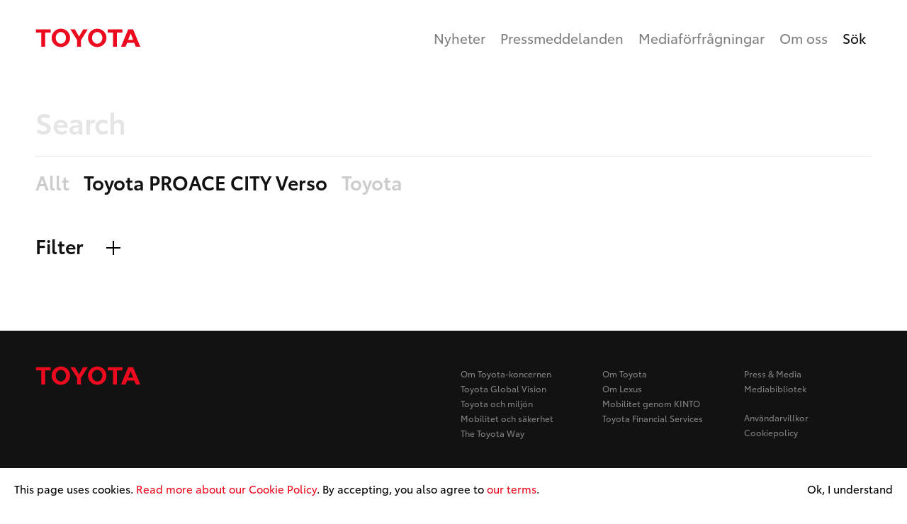

--- FILE ---
content_type: text/html; charset=UTF-8
request_url: https://sverige.toyota/sok/?type=sidor&filter=toyota-proace-city-verso
body_size: 2873
content:
<!doctype html>
<html class="no-js" lang="sv-SE">
	<head>
	  <title>You searched for  &mdash; Toyota</title>
	  <meta charset="UTF-8">
	  <meta name="viewport" content="width=device-width, initial-scale=1.0, minimum-scale=1.0, maximum-scale=1.0, user-scalable=no">
								<meta name='robots' content='noindex, follow' />

	
	<meta property="og:locale" content="sv_SE" />
	<meta property="og:type" content="article" />
	<meta property="og:title" content="You searched for  &mdash; Toyota" />
	<meta property="og:site_name" content="Toyota" />
	<meta name="twitter:card" content="summary_large_image" />
	<meta name="twitter:title" content="You searched for  &mdash; Toyota" />
	<script type="application/ld+json" class="yoast-schema-graph">{"@context":"https://schema.org","@graph":[{"@type":["CollectionPage","SearchResultsPage"],"@id":"https://sverige.toyota/?s","url":"https://sverige.toyota/?s=","name":"You searched for &mdash; Toyota","isPartOf":{"@id":"https://sverige.toyota/#website"},"primaryImageOfPage":{"@id":"#primaryimage"},"image":{"@id":"#primaryimage"},"thumbnailUrl":"https://sverige.toyota/app/uploads/ogier9x_01-scaled.jpg","breadcrumb":{"@id":"#breadcrumb"},"inLanguage":"sv-SE"},{"@type":"ImageObject","inLanguage":"sv-SE","@id":"#primaryimage","url":"https://sverige.toyota/app/uploads/ogier9x_01-scaled.jpg","contentUrl":"https://sverige.toyota/app/uploads/ogier9x_01-scaled.jpg","width":3200,"height":2133},{"@type":"BreadcrumbList","@id":"#breadcrumb","itemListElement":[{"@type":"ListItem","position":1,"name":"Home","item":"https://sverige.toyota/"},{"@type":"ListItem","position":2,"name":"You searched for"}]},{"@type":"WebSite","@id":"https://sverige.toyota/#website","url":"https://sverige.toyota/","name":"Toyota","description":"Toyota Sverige nyhetsportal","publisher":{"@id":"https://sverige.toyota/#organization"},"potentialAction":[{"@type":"SearchAction","target":{"@type":"EntryPoint","urlTemplate":"https://sverige.toyota/?s={search_term_string}"},"query-input":"required name=search_term_string"}],"inLanguage":"sv-SE"},{"@type":"Organization","@id":"https://sverige.toyota/#organization","name":"Toyota","url":"https://sverige.toyota/","logo":{"@type":"ImageObject","inLanguage":"sv-SE","@id":"https://sverige.toyota/#/schema/logo/image/","url":"https://sverige.toyota/app/uploads/icon-512x512-2.png","contentUrl":"https://sverige.toyota/app/uploads/icon-512x512-2.png","width":512,"height":512,"caption":"Toyota"},"image":{"@id":"https://sverige.toyota/#/schema/logo/image/"}}]}</script>
	


<link rel="alternate" type="application/rss+xml" title="Toyota &raquo; Webbflöde med sökresultat för ””" href="https://sverige.toyota/sok/feed/rss2/" />

			  <link rel="shortcut icon" href="https://sverige.toyota/app/themes/toyota/assets/images/favicon.ico">
	  <link rel="apple-touch-icon" href="https://sverige.toyota/app/themes/toyota/assets/images/icon-180x180.png">
		<link rel="manifest" href="https://sverige.toyota/app/themes/toyota/assets/config/site.webmanifest">
		<link rel="profile" href="http://microformats.org/profile/hcard">
	  <link rel="stylesheet" href="https://sverige.toyota/app/themes/toyota/assets/index.css?1769325337">
		<script>
    document.documentElement.removeAttribute('class');
		if (!('ontouchstart' in document.documentElement || navigator.maxTouchPoints > 0 || navigator.msMaxTouchPoints > 0)) {
			document.documentElement.setAttribute('class', 'no-touch');
		}
		</script>
	</head>
	<body class="App" data-controller="app loader" data-endpoint="/wp/wp-admin/admin-ajax.php">
		<div class="App-viewport"></div>
		<header class="Header" data-controller="header" data-search="false">
  <div class="Header-bar">
    <div class="Container Container--withIndent">
      <a class="Header-logo" href="/">
        <div class="Logo">
      <span class="Icon Icon--toyota">
  <svg>
    <use xlink:href="https://sverige.toyota/app/themes/toyota/assets/images/sprite.svg#toyota"></use>
  </svg>
</span>
  </div>
      </a>
              <nav class="Header-nav" data-selector="js-nav">
          	<ul class="Menu Menu--primary">
					<li class="Menu-item">
				<a class="Link" href="https://sverige.toyota/nyheter">Nyheter</a>
			</li>
					<li class="Menu-item">
				<a class="Link" href="https://sverige.toyota/pressmeddelanden">Pressmeddelanden</a>
			</li>
					<li class="Menu-item">
				<a class="Link" href="https://sverige.toyota/press-media">Mediaförfrågningar</a>
			</li>
					<li class="Menu-item">
				<a class="Link" href="https://sverige.toyota/om-oss">Om oss</a>
			</li>
					<li class="Menu-item">
				<a class="Link is-active" href="/sok">Sök</a>
			</li>
			</ul>
        </nav>
        <nav class="Header-toggle">
          <button type="button" class="Burger Burger--elastic" data-controller="burger">
  <span class="Burger-box">
    <span class="Burger-inner">
      <span class="Burger-innerBefore"></span>
      <span class="Burger-innerAfter"></span>
    </span>
  </span>
</button>
        </nav>
          </div>
  </div>
  </header>
		<main class="App-main">
				<article>
      <section class="Block Block--search Block--content" data-index="1">
                <div class="Search" data-controller="search">
  <div class="Grid">
    <div class="u-sizeFull">
      <form action="/" method="get">
                  <input type="hidden" name="type" value="sidor">
                  <input type="hidden" name="filter" value="toyota-proace-city-verso">
                <div class="Type Type--slim">
          <input type="text" name="s" value="" placeholder="Search" autocomplete="off" class="Search-input Type-h1" data-selector="js-input"/>
        </div>
      </form>
    </div>
    <div class="u-sizeFull u-marginTopMd">
      <div class="Grid Grid--withGutter">
        <div class="Scrollable" data-controller="scrollable" data-count="2" data-offset="0">
          <div class="Scrollable-area" data-selector="js-area">
            <div class="Search-scrollList Scrollable-list" data-lines="4" data-selector="js-content">
                <a href="/?type=sidor&s=" class="Tag">
    Allt
  </a>
                      <span class="Tag is-active" data-key="toyota-proace-city-verso" data-count="19">
    Toyota PROACE CITY Verso
  </span>
        <a href="/?type=sidor&filter=toyota&s=" class="Tag" data-key="toyota" data-count="19">
    Toyota
  </a>
              </div>
          </div>
          <div class="Scrollable-controls Scrollable-controls--outer" data-selector="js-controls">
              <button class="Arrow Arrow--animatable Arrow--reverse" data-controller="arrow">
    <span class="Arrow-icon">
    <span class="Icon Icon--arrow">
  <svg>
    <use xlink:href="https://sverige.toyota/app/themes/toyota/assets/images/sprite.svg#arrow"></use>
  </svg>
</span>
  </span>
</button>
              <button class="Arrow Arrow--animatable" data-controller="arrow">
    <span class="Arrow-icon">
    <span class="Icon Icon--arrow">
  <svg>
    <use xlink:href="https://sverige.toyota/app/themes/toyota/assets/images/sprite.svg#arrow"></use>
  </svg>
</span>
  </span>
</button>
          </div>
        </div>
                  <div class="Search-expander u-sizeFull">
            <div class="Search-expandable">
              <span class="Tag is-active">Filter</span>
              <button class="Search-expandableToggle" data-selector="js-toggle"></button>
            </div>
            <div class="Search-expandContent Grid Grid--withGutter" data-selector="js-expandContent">
                        <div class="u-sizeFull u-lg-size1of2" data-lines="4">
                <ul>
                                      <li>
                        <span class="Tag Tag--small is-active">
    Sidor
  </span>
                    </li>
                                      <li>
                        <a href="/?type=nyheter&filter=toyota-proace-city-verso&s=" class="Tag Tag--small">
    Nyheter
  </a>
                    </li>
                                      <li>
                        <a href="/?type=media&filter=toyota-proace-city-verso&s=" class="Tag Tag--small">
    Mediabibliotek
  </a>
                    </li>
                                      <li>
                        <a href="/?filter=toyota-proace-city-verso&s=" class="Tag Tag--small">
    Allt
  </a>
                    </li>
                                  </ul>
              </div>
                      </div>
          </div>
              </div>
    </div>
  </div>
  </div>

        </section>
  </article>
		</main>
				<footer class="Footer" data-controller="footer">
  <div class="Footer-fixieWrap" data-selector="js-content">
    <div class="Container Container--withIndent">
      <div class="Grid Grid--fit Grid--withGutter Grid--alignRight">
                  <div class="u-lg-size3of6 u-sm-hidden u-md-hidden">
            <a href="/">
              <div class="Logo">
      <span class="Icon Icon--toyota">
  <svg>
    <use xlink:href="https://sverige.toyota/app/themes/toyota/assets/images/sprite.svg#toyota"></use>
  </svg>
</span>
  </div>
            </a>
          </div>
          <nav class="Footer-nav u-sm-sizeFull u-md-size1of3 u-lg-size1of6">
            	<ul class="Menu">
					<li class="Menu-item">
				<a class="Link Link--inherit" href="https://sverige.toyota/om-oss/om-toyota-koncernen">Om Toyota-koncernen</a>
			</li>
					<li class="Menu-item">
				<a class="Link Link--inherit" href="https://sverige.toyota/om-oss/toyota-global-vision">Toyota Global Vision</a>
			</li>
					<li class="Menu-item">
				<a class="Link Link--inherit" href="https://sverige.toyota/om-oss/toyota-och-miljon">Toyota och miljön</a>
			</li>
					<li class="Menu-item">
				<a class="Link Link--inherit" href="https://sverige.toyota/om-oss/mobilitet-och-sakerhet">Mobilitet och säkerhet</a>
			</li>
					<li class="Menu-item">
				<a class="Link Link--inherit" href="https://sverige.toyota/om-oss/the-toyota-way">The Toyota Way</a>
			</li>
			</ul>
          </nav>
          <nav class="Footer-nav u-sm-sizeFull u-md-size1of3 u-lg-size1of6">
            	<ul class="Menu">
					<li class="Menu-item">
				<a class="Link Link--inherit" href="https://sverige.toyota/om-oss/om-toyota">Om Toyota</a>
			</li>
					<li class="Menu-item">
				<a class="Link Link--inherit" href="https://sverige.toyota/om-oss/om-lexus">Om Lexus</a>
			</li>
					<li class="Menu-item">
				<a class="Link Link--inherit" href="https://sverige.toyota/om-oss/mobilitet-genom-kinto">Mobilitet genom KINTO</a>
			</li>
					<li class="Menu-item">
				<a class="Link Link--inherit" href="https://sverige.toyota/om-oss/toyota-financial-services">Toyota Financial Services</a>
			</li>
			</ul>
          </nav>
          <nav class="Footer-nav u-sm-sizeFull u-md-size1of3 u-lg-size1of6">
            	<ul class="Menu">
					<li class="Menu-item">
				<a class="Link Link--inherit" href="https://sverige.toyota/press-media">Press &#038; Media</a>
			</li>
					<li class="Menu-item">
				<a class="Link Link--inherit" href="https://sverige.toyota/press-media/mediabibliotek">Mediabibliotek</a>
			</li>
			</ul>
            	<ul class="Menu">
					<li class="Menu-item">
				<a class="Link Link--inherit" href="https://sverige.toyota/anvandarvillkor">Användarvillkor</a>
			</li>
					<li class="Menu-item">
				<a class="Link Link--inherit" href="https://sverige.toyota/cookiepolicy">Cookiepolicy</a>
			</li>
			</ul>
          </nav>
                <p class="Footer-row">Copyright © Toyota</p>
      </div>
    </div>
  </div>
</footer>
		<script src="https://sverige.toyota/app/themes/toyota/assets/index.js?1769325337"></script>
	</body>
				<script async src="//www.googletagmanager.com/gtag/js?id=UA-167128589-1"></script>
		<script>
		window.dataLayer = window.dataLayer || [];
		function gtag(){dataLayer.push(arguments);}
		gtag('js', new Date());
		gtag('config', 'UA-167128589-1');
		</script>
	</html>
